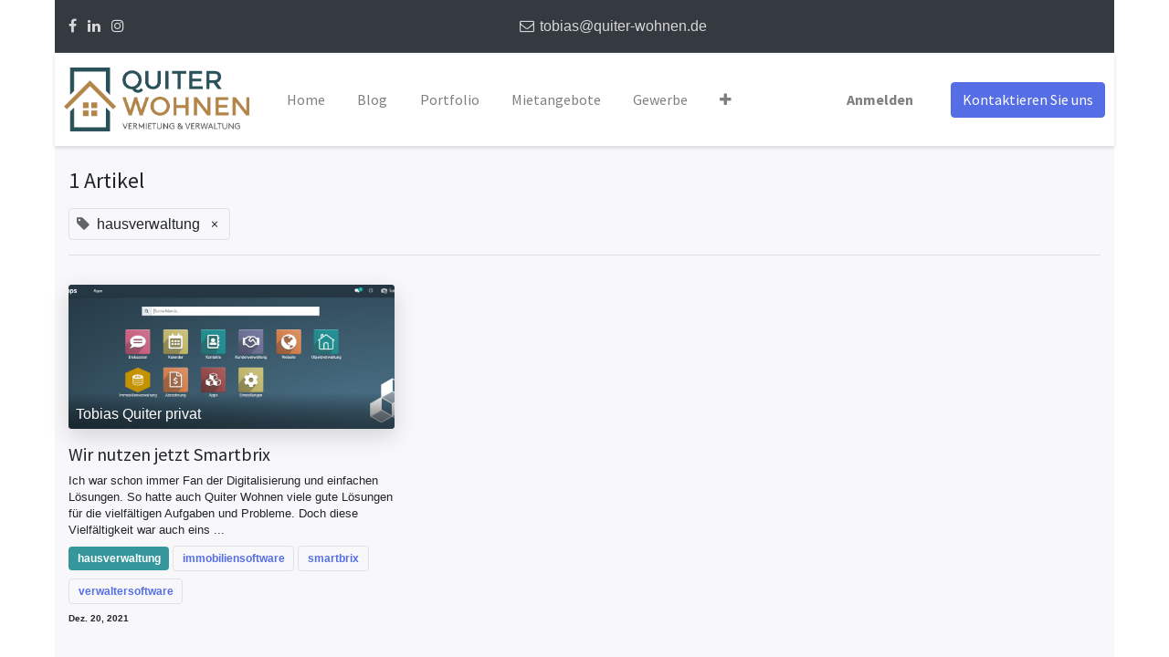

--- FILE ---
content_type: text/html; charset=utf-8
request_url: https://www.quiter-wohnen.de/blog/reisen-1/tag/hausverwaltung-4
body_size: 4825
content:
<!DOCTYPE html>
    <html lang="de-DE" data-website-id="1" data-main-object="blog.blog(1,)" data-oe-company-name="Quiter Wohnen">
    <head>
                <meta charset="utf-8"/>
                <meta http-equiv="X-UA-Compatible" content="IE=edge,chrome=1"/>
            <meta name="viewport" content="width=device-width, initial-scale=1"/>
        <meta name="generator" content="Odoo"/>
                        <meta property="og:type" content="website"/>
                        <meta property="og:title" content="Reisen | Quiter Wohnen - Vermietung und Verwaltung"/>
                        <meta property="og:site_name" content="Quiter Wohnen - Vermietung und Verwaltung"/>
                        <meta property="og:url" content="https://www.quiter-wohnen.de/blog/reisen-1/tag/hausverwaltung-4"/>
                        <meta property="og:image" content="https://www.quiter-wohnen.de/web/image/website/1/logo?unique=dcf9128"/>
                    <meta name="twitter:card" content="summary_large_image"/>
                    <meta name="twitter:title" content="Reisen | Quiter Wohnen - Vermietung und Verwaltung"/>
                    <meta name="twitter:image" content="https://www.quiter-wohnen.de/web/image/website/1/logo/300x300?unique=dcf9128"/>
        <link rel="canonical" href="https://www.quiter-wohnen.de/blog/reisen-1/tag/hausverwaltung-4"/>
        <title> Reisen | Quiter Wohnen - Vermietung und Verwaltung </title>
                <link type="image/x-icon" rel="shortcut icon" href="/web/image/website/1/favicon?unique=dcf9128"/>
            <link rel="preload" href="/web/static/lib/fontawesome/fonts/fontawesome-webfont.woff2?v=4.7.0" as="font" crossorigin=""/>
            <link type="text/css" rel="stylesheet" href="/web/assets/22929-52f3e16/1/web.assets_common.min.css" data-asset-bundle="web.assets_common" data-asset-version="52f3e16"/>
            <link type="text/css" rel="stylesheet" href="/web/assets/22921-d3f6188/1/web.assets_frontend.min.css" data-asset-bundle="web.assets_frontend" data-asset-version="d3f6188"/>
                <script id="web.layout.odooscript" type="text/javascript">
                    var odoo = {
                        csrf_token: "3733ae86af372266d402e743c339d983bce6fe9bo1801586754",
                        debug: "",
                    };
                </script>
            <script type="text/javascript">
                odoo.__session_info__ = {"is_admin": false, "is_system": false, "is_website_user": true, "user_id": false, "is_frontend": true, "profile_session": null, "profile_collectors": null, "profile_params": null, "show_effect": "True", "translationURL": "/website/translations", "cache_hashes": {"translations": "957d32d56339ef3b11d5c1fd54bcf7ad12de9d62"}, "lang_url_code": "de", "geoip_country_code": null};
                if (!/(^|;\s)tz=/.test(document.cookie)) {
                    const userTZ = Intl.DateTimeFormat().resolvedOptions().timeZone;
                    document.cookie = `tz=${userTZ}; path=/`;
                }
            </script>
            <script defer="defer" type="text/javascript" src="/web/assets/22805-e47102c/1/web.assets_common_minimal.min.js" data-asset-bundle="web.assets_common_minimal" data-asset-version="e47102c"></script>
            <script defer="defer" type="text/javascript" src="/web/assets/22806-d066346/1/web.assets_frontend_minimal.min.js" data-asset-bundle="web.assets_frontend_minimal" data-asset-version="d066346"></script>
            <script defer="defer" type="text/javascript" data-src="/web/assets/22922-faeddfc/1/web.assets_common_lazy.min.js" data-asset-bundle="web.assets_common_lazy" data-asset-version="faeddfc"></script>
            <script defer="defer" type="text/javascript" data-src="/web/assets/22923-9a6f8c4/1/web.assets_frontend_lazy.min.js" data-asset-bundle="web.assets_frontend_lazy" data-asset-version="9a6f8c4"></script>
            <link type="application/atom+xml" rel="alternate" title="Atom Feed" href="/blog/reisen-1/feed"/>
            <meta name="robots" content="none"/>
    </head>
            <body class="">
        <div id="wrapwrap" class="   ">
            <div class="dr_preheader">
                <div class="container">
                    <div class="row align-items-center justify-content-lg-between justify-content-center">
                        <div class="col-auto py-3">
        <ul class="list-inline mb-0">
            <li class="list-inline-item">
                <a target="_blank" rel="noopener" data-toggle="tooltip" title="Facebook" aria-label="Facebook" href="https://www.facebook.com/quiterwohnen">
                    <span class="fa fa-facebook"></span>
                </a>
            </li>
            <li class="list-inline-item">
                <a target="_blank" rel="noopener" data-toggle="tooltip" title="Linkedin" aria-label="Linkedin" href="https://www.linkedin.com/in/tobias-quiter-42044a19b/">
                    <span class="fa fa-linkedin"></span>
                </a>
            </li>
            <li class="list-inline-item">
                <a target="_blank" rel="noopener" data-toggle="tooltip" title="Instagram" aria-label="Instagram" href="https://www.instagram.com/quiterwohnen">
                    <span class="fa fa-instagram"></span>
                </a>
            </li>
        </ul>
                        </div>
                        <div class="col-auto py-3 d-none d-lg-block">
                            <ul class="list-inline mb-0">
                                <li class="list-inline-item">
                                    <a href="/cdn-cgi/l/email-protection#86f2e9e4efe7f5c6f7f3eff2e3f4abf1e9eee8e3e8a8e2e3"><i class="fa fa-1x fa-fw fa-envelope-o"></i> <span><span class="__cf_email__" data-cfemail="63170c010a02102312160a1706114e140c0b0d060d4d0706">[email&#160;protected]</span></span></a>
                                </li>
                            </ul>
                        </div>
                        <div class="col-auto py-3 d-none d-lg-block">
                        </div>
                    </div>
                </div>
            </div>
        <header id="top" data-anchor="true" data-name="Header" class="  o_header_standard">
    <nav data-name="Navbar" class="navbar navbar-expand-lg navbar-light o_colored_level o_cc shadow-sm">
            <div id="top_menu_container" class="container justify-content-start justify-content-lg-between">
    <a href="/" class="navbar-brand logo mr-4">
            <span role="img" aria-label="Logo of Quiter Wohnen - Vermietung und Verwaltung" title="Quiter Wohnen - Vermietung und Verwaltung"><img src="/web/image/website/1/logo/Quiter%20Wohnen%20-%20Vermietung%20und%20Verwaltung?unique=dcf9128" class="img img-fluid" alt="Quiter Wohnen - Vermietung und Verwaltung" loading="lazy"/></span>
        </a>
                <div id="top_menu_collapse" class="collapse navbar-collapse order-last order-lg-0">
    <ul id="top_menu" role="menu" class="nav navbar-nav o_menu_loading flex-grow-1">
    <li role="presentation" class="nav-item">
        <a role="menuitem" href="/" class="nav-link ">
            <span>Home</span>
        </a>
    </li>
    <li role="presentation" class="nav-item">
        <a role="menuitem" href="/blog" class="nav-link ">
            <span>Blog</span>
        </a>
    </li>
    <li role="presentation" class="nav-item">
        <a role="menuitem" href="/portfolio" class="nav-link ">
            <span>Portfolio</span>
        </a>
    </li>
    <li role="presentation" class="nav-item">
        <a role="menuitem" href="/real_estate/properties" class="nav-link ">
            <span>Mietangebote</span>
        </a>
    </li>
    <li role="presentation" class="nav-item">
        <a role="menuitem" href="/gewerbe" class="nav-link ">
            <span>Gewerbe</span>
        </a>
    </li>
    <li role="presentation" class="nav-item">
        <a role="menuitem" href="/uber-mich" class="nav-link ">
            <span>Über mich</span>
        </a>
    </li>
    <li role="presentation" class="nav-item">
        <a role="menuitem" href="/helpdesk" class="nav-link ">
            <span>Hilfe</span>
        </a>
    </li>
    <li role="presentation" class="nav-item">
        <a role="menuitem" href="/impressum" class="nav-link ">
            <span>Impressum</span>
        </a>
    </li>
            <li class="nav-item ml-lg-auto o_no_autohide_item">
                <a href="/web/login" class="nav-link font-weight-bold">Anmelden</a>
            </li>
    </ul>
                </div>
        <div class="oe_structure oe_structure_solo ml-lg-4">
            <section class="s_text_block" data-snippet="s_text_block" data-name="Text">
                <div class="container">
                    <a href="/contactus" class="btn btn-primary btn_cta">Kontaktieren Sie uns</a>
                </div>
            </section>
        </div>
    <button type="button" data-toggle="collapse" data-target="#top_menu_collapse" class="navbar-toggler ml-auto">
        <span class="navbar-toggler-icon o_not_editable"></span>
    </button>
            </div>
    </nav>
    </header>
                <main>
        <div id="wrap" class="js_blog website_blog">
        <div id="o_wblog_blog_top">
                <div class="oe_structure" id="oe_structure_blog_filtered_header" data-editor-sub-message="Bearbeiten Sie die Kopfzeile der Seite „Filterergebnisse“."></div>
        </div>
        <section id="o_wblog_index_content">
            <div class="container py-4">
                <div class="row justify-content-center">
                    <div id="o_wblog_posts_loop_container" class="col ">
    <div id="o_wblog_posts_loop" class="">
        <div class="row ">
            <div class="col-12 mb-3">
                <div class="h4 mb-3">
                    1
                    Artikel
                </div>
                <span class="align-items-baseline border d-inline-flex pl-2 rounded mb-2">
                    <i class="fa fa-tag mr-2 text-muted"></i>
                    hausverwaltung
                    <a class="btn border-0 py-1 post_link" href="/blog/reisen-1" rel="nofollow">×</a>
                </span>
                <hr class="mt-2"/>
            </div>
                <div class="pb-4 col-12 col-md-6 col-xl-4">
                    <article name="blog_post" class="o_wblog_post position-relative ">
    <a href="/blog/reisen-1/wir-nutzen-jetzt-smartbrix-1" class="text-decoration-none d-block mb-2">
  <div data-name="Titel" style="" class="o_record_cover_container d-flex flex-column h-100 o_colored_level o_cc o_cc3 bg- o_cc   o_list_cover o_not_editable  rounded overflow-hidden shadow mb-3">
    <div style="background-image: url(/web/image/376-ce298e97/smartbrix_r.jpg);" class="o_record_cover_component o_record_cover_image "></div>
    <div class="o_not_editable align-items-center position-relative o_wblog_post_list_author o_list_cover d-flex text-white w-100 o_not_editable px-2 pb-2 pt-3">
        <div style="line-height:1">
            <span>Tobias Quiter privat</span>
        </div>
    </div>
  </div>
    </a>
                            <div>
    <a href="/blog/reisen-1/wir-nutzen-jetzt-smartbrix-1" class="d-block text-reset text-decoration-none o_blog_post_title my-0 h5">Wir nutzen jetzt Smartbrix</a>
                                <div>
    <a class="text-reset text-decoration-none" href="/blog/reisen-1/wir-nutzen-jetzt-smartbrix-1">
        <div class="mt-2 o_wblog_normalize_font">Ich war schon immer Fan der Digitalisierung und einfachen Lösungen. So hatte auch Quiter Wohnen viele gute Lösungen für die vielfältigen Aufgaben und Probleme. Doch diese Vielfältigkeit war auch eins ...</div>
    </a>
    <div class="o_wblog_post_short_tag_section d-flex align-items-center flex-wrap pt-2">
            <a href="/blog/reisen-1" class="badge mb-2 mr-1 text-truncate badge-primary post_link" rel="nofollow">hausverwaltung</a>
            <a href="/blog/reisen-1/tag/hausverwaltung-4,immobiliensoftware-2" class="badge mb-2 mr-1 text-truncate border post_link" rel="nofollow">immobiliensoftware</a>
            <a href="/blog/reisen-1/tag/hausverwaltung-4,smartbrix-1" class="badge mb-2 mr-1 text-truncate border post_link" rel="nofollow">smartbrix</a>
            <a href="/blog/reisen-1/tag/hausverwaltung-4,verwaltersoftware-3" class="badge mb-2 mr-1 text-truncate border post_link" rel="nofollow">verwaltersoftware</a>
    </div>
                                </div>
                            </div>
                            <div class="o_wblog_normalize_font pr-2 pb-2">
    <div class="d-flex small flex-wrap mb-1 w-100">
        <div class="d-flex flex-wrap align-items-center justify-content-between mx-n2 flex-grow-1">
            <time class="text-nowrap font-weight-bold px-2">Dez. 20, 2021</time>
        </div>
    </div>
                            </div>
                    </article>
                </div>
        </div>
    </div>
                    </div>
                </div>
            </div>
        </section>
            <div class="oe_structure oe_empty oe_structure_not_nearest" id="oe_structure_blog_footer" data-editor-sub-message="Sichtbar auf allen Seiten des Blogs"></div>
        </div>
                </main>
                <footer id="bottom" data-anchor="true" data-name="Footer" class="o_footer o_colored_level o_cc ">
                    <div id="footer" class="oe_structure oe_structure_solo" style="">
      <section class="s_text_block pt40 pb16" data-snippet="s_text_block" data-name="Text" style="background-image: none;">
        <div class="container">
          <div class="row">
            <div class="col-lg-2 pt24 pb24" data-original-title="" title="" aria-describedby="tooltip310312">
              <h5 class="mb-3">
                <br/>
              </h5>
            </div>
            <div class="col-lg-5 pt24 pb24 o_colored_level">
              <h5 class="mb-3">
                <br/>
              </h5>
              <p>
                <br/>
              </p>
            </div>
            <div id="connect" class="col-lg-4 offset-lg-1 pt24 pb24 o_colored_level">
              <h5 class="mb-3">Nehmen Sie Kontakt auf</h5>
              <ul class="list-unstyled">
                <li data-original-title="" title="" aria-describedby="tooltip359571">
                  <i class="fa fa-comment fa-fw mr-2" contenteditable="false">​</i>
                  <a href="/contactus" data-original-title="" title="">Kontakt</a>
                </li>
                <li data-original-title="" title="" aria-describedby="tooltip240073">
                  <i class="fa fa-envelope fa-fw mr-2" contenteditable="false">​</i>
                  <a href="/cdn-cgi/l/email-protection#70041f12191103300105190415025d071f181e151e5e1415" data-original-title="" title=""><span class="__cf_email__" data-cfemail="91e5fef3f8f0e2d1e0e4f8e5f4e3bce6fef9fff4ffbff5f4">[email&#160;protected]</span></a>
                </li>
                <li data-original-title="" title="" aria-describedby="tooltip315146">
                  </li>
              </ul>
              <div class="s_share text-left" data-snippet="s_share" data-name="Social Media" data-original-title="" title="" aria-describedby="tooltip523761">
                <h5 class="s_share_title d-none">Folgen Sie uns</h5>
                <a href="https://www.facebook.com/quiterwohnen" class="s_share_facebook" target="_blank" data-original-title="" title="">
                  <i class="fa fa-facebook rounded-circle shadow-sm" data-original-title="" title="" aria-describedby="tooltip688521" contenteditable="false">​</i>
                </a>
                <a href="/website/social/twitter" class="s_share_twitter" target="_blank" data-original-title="" title="">
                  </a>
                <a href="https://www.linkedin.com/in/tobias-quiter-42044a19b/" class="s_share_linkedin" target="_blank" data-original-title="" title="">
                  <i class="fa fa-linkedin rounded-circle shadow-sm" data-original-title="" title="" aria-describedby="tooltip426117" contenteditable="false">​</i>
                </a>
                <a href="/" class="float-right" data-original-title="" title="">
                  <i class="fa fa-home rounded-circle shadow-sm" data-original-title="" title="" aria-describedby="tooltip833591" contenteditable="false">​</i>
                </a>
              </div>
            </div>
          </div>
        </div>
      </section>
    </div>
  <div class="o_footer_copyright o_colored_level o_cc" data-name="Copyright">
                        <div class="container py-3">
                            <div class="row">
                                <div class="col-sm text-center text-sm-left text-muted">
                                    <span class="o_footer_copyright_name mr-2">Copyright Quiter Wohnen</span>
                                </div>
                                <div class="col-sm text-center text-sm-right o_not_editable">
        <div class="o_brand_promotion">
            <div></div>
    </div>
                                </div>
                            </div>
                        </div>
                    </div>
                </footer>
    <div id="website_cookies_bar" class="s_popup o_snippet_invisible o_no_save" data-name="Cookies Bar" data-vcss="001" data-invisible="1" style="">
      <div class="modal s_popup_bottom s_popup_no_backdrop o_cookies_discrete" data-show-after="500" data-display="afterDelay" data-consents-duration="999" data-focus="false" data-backdrop="false" data-keyboard="false" tabindex="-1" role="dialog">
        <div class="modal-dialog d-flex s_popup_size_full">
          <div class="modal-content oe_structure">
            <section class="o_colored_level o_cc o_cc1">
              <div class="container">
                <div class="row">
                  <div class="col-lg-8 pt16">
                    <p>Wir verwenden Cookies, um Ihnen ein besseres Nutzererlebnis zu bieten.</p>
                  </div>
                  <div class="col-lg-4 pt16 text-right">
                    <a href="/cookie-policy" class="o_cookies_bar_text_policy btn btn-link btn-sm">Cookie Richtlinien</a>
                    <a href="#" role="button" class="js_close_popup o_cookies_bar_text_button btn btn-primary btn-sm">Ich stimme zu</a>
                  </div>
                </div>
              </div>
            </section>
          </div>
        </div>
      </div>
    </div>
            </div>
                    <script data-cfasync="false" src="/cdn-cgi/scripts/5c5dd728/cloudflare-static/email-decode.min.js"></script><script>
                window.addEventListener('load', function () {
                    odoo.define('im_livechat.livesupport', function (require) {
                    });
                });
                    </script>
            <div name="PhotoSwipeContainer" class="pswp" tabindex="-1" role="dialog" aria-hidden="true">
                <div class="pswp__bg"></div>
                <div class="pswp__scroll-wrap">
                    <div class="pswp__container">
                        <div class="pswp__item"></div>
                        <div class="pswp__item"></div>
                        <div class="pswp__item"></div>
                    </div>
                    <div class="pswp__ui pswp__ui--hidden">
                        <div class="pswp__top-bar">
                            <div class="pswp__counter"></div>
                            <button class="pswp__button pswp__button--close" title="Schließen (ESC)"></button>
                            <button class="pswp__button pswp__button--share" title="Teilen"></button>
                            <button class="pswp__button pswp__button--fs" title="Vollbild umschalten"></button>
                            <button class="pswp__button pswp__button--zoom" title="Ein- / auszoomen"></button>
                            <div class="pswp__preloader">
                                <div class="pswp__preloader__icn">
                                    <div class="pswp__preloader__cut">
                                        <div class="pswp__preloader__donut"></div>
                                    </div>
                                </div>
                            </div>
                        </div>
                        <div class="pswp__share-modal pswp__share-modal--hidden pswp__single-tap">
                            <div class="pswp__share-tooltip"></div>
                        </div>
                        <button class="pswp__button pswp__button--arrow--left" title="Zurück (Pfeil links)"></button>
                        <button class="pswp__button pswp__button--arrow--right" title="Weiter (Pfeil rechts)"></button>
                        <div class="pswp__caption">
                            <div class="pswp__caption__center text-center"></div>
                        </div>
                    </div>
                </div>
            </div>
    </body>
        </html>